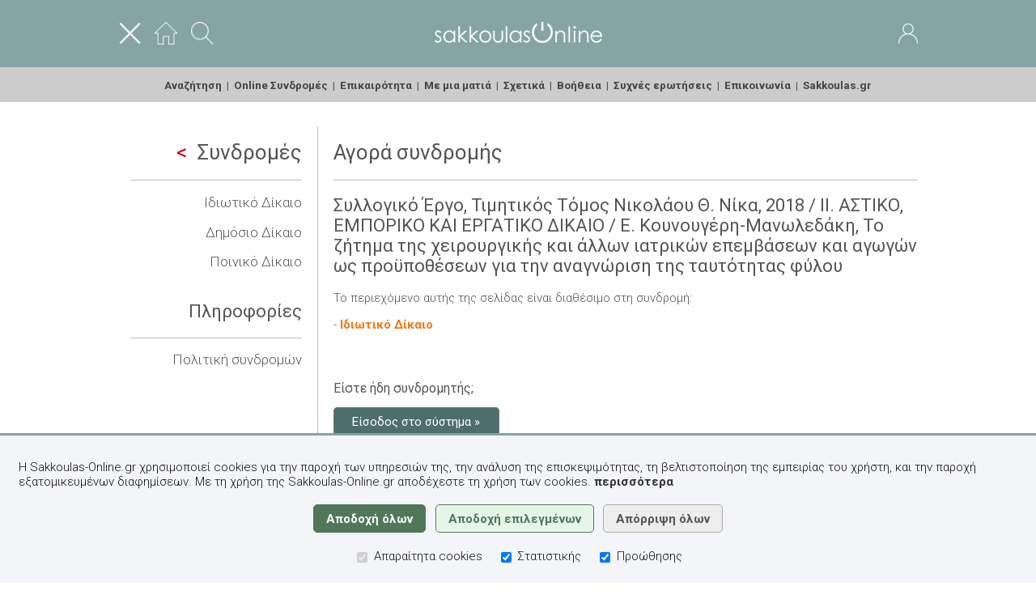

--- FILE ---
content_type: text/html;charset=UTF-8
request_url: https://www.sakkoulas-online.gr/subscriptions/required/2928019cc419795504d8/
body_size: 18042
content:
<!DOCTYPE html>


















































































<html lang="el">
<head>



<title>Sakkoulas-Online.gr&nbsp;-&nbsp;&Sigma;&upsilon;&nu;&delta;&rho;&omicron;&mu;έ&sigmaf;&nbsp;-&nbsp;&Epsilon;. &Kappa;&omicron;&upsilon;&nu;&omicron;&upsilon;&gamma;έ&rho;&eta;-&Mu;&alpha;&nu;&omega;&lambda;&epsilon;&delta;ά&kappa;&eta;, &Tau;&omicron; &zeta;ή&tau;&eta;&mu;&alpha; &tau;&eta;&sigmaf; &chi;&epsilon;&iota;&rho;&omicron;&upsilon;&rho;&gamma;&iota;&kappa;ή&sigmaf; &kappa;&alpha;&iota; ά&lambda;&lambda;&omega;&nu; &iota;&alpha;&tau;&rho;&iota;&kappa;ώ&nu; &epsilon;&pi;&epsilon;&mu;&beta;ά&sigma;&epsilon;&omega;&nu; &kappa;&alpha;&iota; &alpha;&gamma;&omega;&gamma;ώ&nu; &omega;&sigmaf; &pi;&rho;&omicron;ϋ&pi;&omicron;&theta;έ&sigma;&epsilon;&omega;&nu; &gamma;&iota;&alpha; &tau;&eta;&nu; &alpha;&nu;&alpha;&gamma;&nu;ώ&rho;&iota;&sigma;&eta; &tau;&eta;&sigmaf; &tau;&alpha;&upsilon;&tau;ό&tau;&eta;&tau;&alpha;&sigmaf; &phi;ύ&lambda;&omicron;&upsilon;, &sigma;&epsilon;: &Sigma;&upsilon;&lambda;&lambda;&omicron;&gamma;&iota;&kappa;ό Έ&rho;&gamma;&omicron;, &Tau;&iota;&mu;&eta;&tau;&iota;&kappa;ό&sigmaf; &Tau;ό&mu;&omicron;&sigmaf; &Nu;&iota;&kappa;&omicron;&lambda;ά&omicron;&upsilon; &Theta;. &Nu;ί&kappa;&alpha;, 2018</title>
<base href="https://www.sakkoulas-online.gr:443/" />
<meta http-equiv="Content-Type" content="text/html; charset=UTF-8" />
<meta http-equiv="Pragma" content="no-cache" />
<meta http-equiv="Expires" content="-1" />
<meta name="description" content="Η βάση νομικών δεδομένων των Εκδόσεων Σάκκουλα ΑΕ. Βιβλιογραφία, Νομολογία, Νομοθεσία." />
<meta name="viewport" content="width=1100" />
<meta name="facebook-domain-verification" content="28523i4te7xvbokbhebh0489evu6wx" />

<link rel="shortcut icon" href="ext/img/favicon.ico" />
<link rel="apple-touch-icon" href="ext/img/iOSFavicon.png" />

<link rel="stylesheet" type="text/css" href="//fonts.googleapis.com/css?family=Roboto:300,400,700|Roboto+Condensed:300&subset=latin,greek-ext,greek,latin-ext" />
<link rel="stylesheet" type="text/css" href="resources/css/jquery-ui/jquery-ui.css?v=1.13.2" />
<link rel="stylesheet" type="text/css" href="resources/css/common.css?v=1.49" />
<link rel="stylesheet" type="text/css" href="resources/css/home.css?v=1.49" />
<link rel="stylesheet" type="text/css" href="resources/css/reader.css?v=1.49" />

<script type="text/javascript" src="resources/js/jquery/jquery.js?v=3.6.0"></script>
<script type="text/javascript" src="resources/js/jquery-ui/jquery-ui.js?v=1.13.2"></script>
<script type="text/javascript" src="resources/js/scripts.js?v=1.49"></script>
<script type="text/javascript" src="resources/js/search.js?v=1.49"></script>
<script type="text/javascript" src="resources/js/reader.js?v=1.49"></script>
<script type="text/javascript" src="resources/js/dialog-home.js?v=1.49"></script>

<script type="text/javascript" src="resources/plugins/jquery.ui.touch-punch/jquery.ui.touch-punch.min.js"></script>
<script type="text/javascript" src="resources/plugins/jquery.print/jquery.print.js"></script>
<script type="text/javascript" src="resources/plugins/clipboard/clipboard-2.0.4.min.js"></script>
<script type="text/javascript" src="https://www.google.com/recaptcha/api.js?hl=el"></script>


</head>
<body>



<script type="text/javascript">
$(function() {
	$('body').bind('click', function(e) {
		if($('div#sx-sb-div').dialog('isOpen') && !$(e.target).closest('.search-sort-by-selector').length && !$(e.target).closest('.ui-dialog').length) { $('div#sx-sb-div').dialog('close'); }
		if($('div#dialog-reader-cm').dialog('isOpen') && !$(e.target).closest('.ui-dialog').length) { $('div#dialog-reader-cm').dialog('close'); }
	});
	
});
function toggleMainMenu() { $('div.home-menu').slideToggle('fast', function() { $('img#home-header-menu-btn').prop('src', 'resources/img/portal/header/menu-' + ( $(this).is(':visible') ? 'close' : 'open' ) + '.png'); persistAreaVisibility('main_menu', $(this).is(':visible')); }); }
</script>
<style type="text/css">
div.home-header-area { vertical-align: middle !important; }
div.home-header-side { width: 30%; }
div.home-header-side img { vertical-align: middle; }
img#admin-role-icon { opacity: .8; }
</style>

<div id="home-header" role="banner">

	<div class="home-header-content">

		<div class="fullwidth data">

			<div>
				<div class="home-header-area home-header-side">

				<a href="javascript:toggleMainMenu()"><img id="home-header-menu-btn" src="resources/img/portal/header/menu-close.png" alt="&#x395;&#x3BC;&#x3C6;&#x3AC;&#x3BD;&#x3B9;&#x3C3;&#x3B7; / &#x3B1;&#x3C0;&#x3CC;&#x3BA;&#x3C1;&#x3C5;&#x3C8;&#x3B7; &#x3BC;&#x3B5;&#x3BD;&#x3BF;&#x3CD;" height="28"></a>&nbsp;&nbsp;&nbsp;&nbsp;
				<a href="/"><img src="resources/img/portal/header/home.png" alt="Αρχική" height="28"></a>&nbsp;&nbsp;&nbsp;&nbsp;
				<a href="search/"><img src="resources/img/portal/header/search.png" alt="Αναζήτηση" height="28"></a>

				</div>
				<div class="home-header-area center"><a href="/"><img src="resources/img/portal/logos/sakkoulas-online.png" alt="Αρχική σελίδα" /></a></div>
				<div class="home-header-area home-header-side right">

				
					<a href="access/login/">
						<img src="resources/img/portal/header/user.png" alt="Είσοδος"></a>
					
					
				

				</div>
			</div>

		</div>

	</div>

</div>

<div class="home-menu" role="menu">

	<div class="home-header-content center">

	<a class="menu-item-search" href="search/" role="menuitem">Αναζήτηση</a>&nbsp;&nbsp;|&nbsp;
	<a class="menu-item-subscriptions" href="subscriptions/" role="menuitem">Online Συνδρομές</a>&nbsp;&nbsp;|&nbsp;
	<a class="menu-item-news" href="news/" role="menuitem">Επικαιρότητα</a>&nbsp;&nbsp;|&nbsp;
	<a class="menu-item-in-a-nutshell" href="info/in-a-nutshell/" role="menuitem">&#x39C;&#x3B5; &#x3BC;&#x3B9;&#x3B1; &#x3BC;&#x3B1;&#x3C4;&#x3B9;&#x3AC;</a>&nbsp;&nbsp;|&nbsp;
	<a class="menu-item-about" href="info/about/" role="menuitem">Σχετικά</a>&nbsp;&nbsp;|&nbsp;
	<a class="menu-item-help" href="help/" role="menuitem">Βοήθεια</a>&nbsp;&nbsp;|&nbsp;
	<a class="menu-item-faqs" href="info/faqs/" role="menuitem">Συχνές ερωτήσεις</a>&nbsp;&nbsp;|&nbsp;
	<a class="menu-item-contact" href="info/contact/action/header/" role="menuitem">Επικοινωνία</a>&nbsp;&nbsp;|&nbsp;
	<a href="https://www.sakkoulas.gr/" role="menuitem">Sakkoulas.gr</a>

	</div>

</div>

<div id="SERVER_MSG" style="margin-bottom: .5em;"></div>


<div class="home-content">

	<div id="home-columns">

		<div id="home-column-left">

		<h1>
		
			
				<a href="subscriptions/"><span class="back-to-list"></span>Συνδρομές</a>
			
			
		
		</h1>
		<hr>

		
		<p class="larger"><a class="" href="subscriptions/info/idiotiko-dikaio/">Ιδιωτικό Δίκαιο</a></p>
		
		<p class="larger"><a class="" href="subscriptions/info/dimosio-dikaio/">Δημόσιο Δίκαιο</a></p>
		
		<p class="larger"><a class="" href="subscriptions/info/poiniko-dikaio/">Ποινικό Δίκαιο</a></p>
		

		

		<div style="height: .25em;"></div>

		<h2>Πληροφορίες</h2>

		<hr>

		<p class="larger"><a class="" href="subscriptions/about/">Πολιτική συνδρομών</a></p>

		</div>

		<div id="home-column-content">

		
		













































































<h1>Αγορά συνδρομής</h1>

<hr/>


	
	

<h2>Συλλογικό Έργο, Τιμητικός Τόμος Νικολάου Θ. Νίκα, 2018 / ΙΙ. ΑΣΤΙΚΟ, ΕΜΠΟΡΙΚΟ ΚΑΙ ΕΡΓΑΤΙΚΟ ΔΙΚΑΙΟ / Ε. Κουνουγέρη-Μανωλεδάκη, Το ζήτημα της χειρουργικής και άλλων ιατρικών επεμβάσεων και αγωγών ως προϋποθέσεων για την αναγνώριση της ταυτότητας φύλου</h2>

	



<p>
	&#x3A4;&#x3BF; &#x3C0;&#x3B5;&#x3C1;&#x3B9;&#x3B5;&#x3C7;&#x3CC;&#x3BC;&#x3B5;&#x3BD;&#x3BF; &#x3B1;&#x3C5;&#x3C4;&#x3AE;&#x3C2; &#x3C4;&#x3B7;&#x3C2; &#x3C3;&#x3B5;&#x3BB;&#x3AF;&#x3B4;&#x3B1;&#x3C2; &#x3B5;&#x3AF;&#x3BD;&#x3B1;&#x3B9; &#x3B4;&#x3B9;&#x3B1;&#x3B8;&#x3AD;&#x3C3;&#x3B9;&#x3BC;&#x3BF;
	&#x3C3;&#x3C4;&#x3B7; &#x3C3;&#x3C5;&#x3BD;&#x3B4;&#x3C1;&#x3BF;&#x3BC;&#x3AE;:
	
</p>



	
	<div style="margin-bottom: .5em;">-&nbsp;<a href="subscriptions/info/idiotiko-dikaio/" class="strong orange">Ιδιωτικό Δίκαιο</a></div>
	






<div>&nbsp;</div>
<div>&nbsp;</div>

<h3>Είστε ήδη συνδρομητής;</h3>

<p style="margin-top: 1.5em;"><a href="access/login/redirect/?targetUrl=/reader/2928019cc419795504d8/" class="button action-btn">Είσοδος στο σύστημα &raquo;</a></p>

<div>&nbsp;</div>

<h3>&#x395;&#x3BD;&#x3B4;&#x3B9;&#x3B1;&#x3C6;&#x3AD;&#x3C1;&#x3B5;&#x3C3;&#x3C4;&#x3B5; &#x3BD;&#x3B1; &#x3B1;&#x3C0;&#x3BF;&#x3BA;&#x3C4;&#x3AE;&#x3C3;&#x3B5;&#x3C4;&#x3B5; &#x3C3;&#x3C5;&#x3BD;&#x3B4;&#x3C1;&#x3BF;&#x3BC;&#x3AE;;</h3>

<p style="margin-top: 2em;"><a href="call-me-back/ref-pg/home/" class="button action-btn" style="background-color: #5c505c;">&#x395;&#x3BA;&#x3B4;&#x3AE;&#x3BB;&#x3C9;&#x3C3;&#x3B7; &#x3B5;&#x3BD;&#x3B4;&#x3B9;&#x3B1;&#x3C6;&#x3AD;&#x3C1;&#x3BF;&#x3BD;&#x3C4;&#x3BF;&#x3C2; &raquo;</a></p>

<div>&nbsp;</div>

<hr>

<div class="home-text">
<div style="height: .5em;"></div>

<p>
&#x397; <span class="strong">Sakkoulas-Online</span> <a href="info/in-a-nutshell/">&#x3BC;&#x3B5; &#x3BC;&#x3B9;&#x3B1; &#x3BC;&#x3B1;&#x3C4;&#x3B9;&#x3AC;</a>.
</p>

<p>
<a href="access/new-account/">&#x395;&#x3B3;&#x3B3;&#x3C1;&#x3B1;&#x3C6;&#x3B5;&#x3AF;&#x3C4;&#x3B5;</a> &#x3C3;&#x3C4;&#x3B7; <span class="strong">Sakkoulas-Online.gr</span>,
&#x3C4;&#x3B7; &#x3C3;&#x3CD;&#x3B3;&#x3C7;&#x3C1;&#x3BF;&#x3BD;&#x3B7; &#x3B2;&#x3AC;&#x3C3;&#x3B7; &#x3BD;&#x3BF;&#x3BC;&#x3B9;&#x3BA;&#x3CE;&#x3BD;
&#x3B4;&#x3B5;&#x3B4;&#x3BF;&#x3BC;&#x3AD;&#x3BD;&#x3C9;&#x3BD;, &#x3BA;&#x3B1;&#x3B9; &#x3B1;&#x3C0;&#x3BF;&#x3BA;&#x3C4;&#x3AE;&#x3C3;&#x3C4;&#x3B5;
&#x3C0;&#x3C1;&#x3CC;&#x3C3;&#x3B2;&#x3B1;&#x3C3;&#x3B7; &#x3C3;&#x3C4;&#x3B1; &#x3C0;&#x3BB;&#x3AE;&#x3C1;&#x3B7; &#x3BA;&#x3B5;&#x3AF;&#x3BC;&#x3B5;&#x3BD;&#x3B1;
&#x3C0;&#x3B5;&#x3C1;&#x3B9;&#x3C3;&#x3C3;&#x3CC;&#x3C4;&#x3B5;&#x3C1;&#x3C9;&#x3BD; &#x3B1;&#x3C0;&#x3CC; 1000 &#x3B2;&#x3B9;&#x3B2;&#x3BB;&#x3AF;&#x3C9;&#x3BD;,
21 &#x3BD;&#x3BF;&#x3BC;&#x3B9;&#x3BA;&#x3CE;&#x3BD; &#x3C0;&#x3B5;&#x3C1;&#x3B9;&#x3BF;&#x3B4;&#x3B9;&#x3BA;&#x3CE;&#x3BD; &#x3B1;&#x3C0;&#x3CC; &#x3C4;&#x3BF;
&#x3AD;&#x3C4;&#x3BF;&#x3C2; 1989, &#x3B1;&#x3B4;&#x3B7;&#x3BC;&#x3BF;&#x3C3;&#x3AF;&#x3B5;&#x3C5;&#x3C4;&#x3B7;&#x3C2;
&#x3BD;&#x3BF;&#x3BC;&#x3BF;&#x3BB;&#x3BF;&#x3B3;&#x3AF;&#x3B1;&#x3C2; &#x3BA;&#x3B1;&#x3B9; &#x3BD;&#x3BF;&#x3BC;&#x3BF;&#x3B8;&#x3B5;&#x3C3;&#x3AF;&#x3B1;&#x3C2;.
</p>
<p>
&#x39C;&#x3B5;&#x3AF;&#x3BD;&#x3B5;&#x3C4;&#x3B5; &#x3B4;&#x3B9;&#x3B1;&#x3C1;&#x3BA;&#x3CE;&#x3C2;
&#x3B5;&#x3BD;&#x3B7;&#x3BC;&#x3B5;&#x3C1;&#x3C9;&#x3BC;&#x3AD;&#x3BD;&#x3BF;&#x3B9; &#x3BC;&#x3B5; &#x3CC;&#x3BB;&#x3B5;&#x3C2; &#x3C4;&#x3B9;&#x3C2;
&#x3BD;&#x3AD;&#x3B5;&#x3C2; &#x3BA;&#x3C5;&#x3BA;&#x3BB;&#x3BF;&#x3C6;&#x3BF;&#x3C1;&#x3AF;&#x3B5;&#x3C2; &#x3C4;&#x3C9;&#x3BD;
&#x395;&#x3BA;&#x3B4;&#x3CC;&#x3C3;&#x3B5;&#x3C9;&#x3BD; &#x3A3;&#x3AC;&#x3BA;&#x3BA;&#x3BF;&#x3C5;&#x3BB;&#x3B1;.
</p>

</div>





		

		</div>

	</div>

</div>


<div id="home-footer" role="contentinfo">

	<div class="home-footer-content relative">

		<img src="resources/img/portal/buttons/back-to-top.png" class="footer-back-to-top hand" alt="Back to top" onclick="backToTop()">

		<div class="fullwidth table">
			<div class="table-cell" style="width: 42%;" role="menu">

			<a class="menu-item-terms" href="info/terms/" role="menuitem">Όροι χρήσης</a>&nbsp;-
			<a class="menu-item-privacy-policy" href="info/privacy-policy/" role="menuitem">Πολιτική απορρήτου</a>&nbsp;-
			<a class="menu-item-about-cookies" href="info/about-cookies/" role="menuitem">Χρήση Cookies</a>

			</div>
			<div class="table-cell center">

			&nbsp;
			<a href="https://www.linkedin.com/company/sakkoulas-online-law/" target="_blank"><img src="resources/img/app/social/web/LinkedIn.png" class="middle" alt="LinkedIn" style="width: 30px;"></a>&nbsp;&nbsp;
			<a href="https://www.facebook.com/sakkoulasonline/" target="_blank"><img src="resources/img/app/social/web/Facebook.png" class="middle" alt="Facebook" style="width: 30px;"></a>&nbsp;&nbsp;
			<a href="https://www.youtube.com/channel/UCBb6rK7TmQlmnJeuM7iz8MQ/" target="_blank"><img src="resources/img/app/social/web/YouTube.png" class="middle" alt="YouTube" style="width: 30px;"></a>&nbsp;
			&nbsp;

			</div>
			<div class="table-cell right" style="width: 42%;">

			&copy; 2014-2026&nbsp;Εκδόσεις Σάκκουλα ΑΕ (Αθήνα, Θεσσαλονίκη), v.2

			</div>
		</div>

	</div>

</div>





<!--googleoff: index-->
<script type="text/javascript">
function acceptSakkoulasOnlineCookies(level) {
	var selStats = level === 1 || ( level === 0 && $('div#cookie-consent-div input[name=cookies-statistics]').is(':checked') );
	var selMktg = level === 1 || ( level === 0 && $('div#cookie-consent-div input[name=cookies-marketing]').is(':checked') );
	$.ajax({
		type: 'GET',
		contentType: 'application/json; charset=utf-8',
		url: '/ws/util/cookies/select/',
		data: { statistics: selStats, marketing: selMktg },
		dataType: 'json',
		success: function(data, textStatus) {
			if(data.code === 200) {
				try {
					gtag('consent', 'update', {
						'ad_storage': selMktg ? 'granted' : 'denied',
						'ad_user_data': selMktg ? 'granted' : 'denied',
						'ad_personalization': selMktg ? 'granted' : 'denied',
						'analytics_storage': selStats ? 'granted' : 'denied'
					});
				} catch(e) {}
				$('div#cookie-consent-div').hide();
			}
		},
		error: function(data, textStatus, errorThrown) {
			$('div#cookie-consent-div').hide();
		}
	});
}
</script>

<style type="text/css">
div#cookie-consent-div { width: 100%; color: #111; background-color: #f4f5f9; position: fixed; bottom: 0; padding: 1em 1.5em 1.5em 1.5em; border-top: 3px #85a4a3 solid; }
div#cookie-consent-div p.txt { font-size: 1em; }
div#cookie-consent-div a { font-weight: 700; color: #333; }
div#cookie-consent-div .button { display: inline; font-family: 'Roboto', sans-serif; font-size: 1em; font-weight: 700; padding: .5em 1em; margin: .3em .25em; border-radius: 5px; }
div#cookie-consent-div input#cookie-accept-all-btn { color: #ffffff; background-color: #507758; border: 1px #507758 solid; }
div#cookie-consent-div input#cookie-accept-sel-btn { color: #507758; background-color: #e5f6e8; border: 1px #507758 solid; }
div#cookie-consent-div input#cookie-reject-all-btn { color: #555; background-color: #ededed; border: 1px #aaa solid; }
div.cookie-consent-option { display: inline-block; font-size: 1em; padding: 0 .5em; }
div.cookie-consent-option input { margin-right: .25em; }
</style>

<div id="cookie-consent-div">
	<p class="txt">
		Η Sakkoulas-Online.gr χρησιμοποιεί cookies για την παροχή των υπηρεσιών της, την ανάλυση της επισκεψιμότητας, τη βελτιστοποίηση της εμπειρίας του χρήστη, και την παροχή εξατομικευμένων διαφημίσεων. Με τη χρήση της Sakkoulas-Online.gr αποδέχεστε τη χρήση των cookies.
		<a href="/info/about-cookies/"><span class="lowercase">Περισσότερα</span></a>
	</p>
	<p class="center">
		<input type="button" id="cookie-accept-all-btn" class="button" value="Αποδοχή όλων" onclick="acceptSakkoulasOnlineCookies(1)">
		<input type="button" id="cookie-accept-sel-btn" class="button" value="Αποδοχή επιλεγμένων" onclick="acceptSakkoulasOnlineCookies(0)">
		<input type="button" id="cookie-reject-all-btn" class="button" value="Απόρριψη όλων" onclick="acceptSakkoulasOnlineCookies(-1)">
	</p>
	<div class="center">
		<div class="cookie-consent-option"><input type="checkbox" name="cookies-necerssary" value="" class="middle" checked disabled aria-label="Απαραίτητα cookies"> Απαραίτητα cookies</div>
		<div class="cookie-consent-option"><input type="checkbox" name="cookies-statistics" value="" class="middle" checked aria-label="Στατιστικής"> Στατιστικής</div>
		<div class="cookie-consent-option"><input type="checkbox" name="cookies-marketing" value="" class="middle" checked aria-label="Προώθησης"> Προώθησης</div>
	</div>
</div>
<!--googleon: index-->

















<script type="text/javascript" src="//www.googleadservices.com/pagead/conversion.js"></script>
<script async src="https://www.googletagmanager.com/gtag/js?id=AW-836012478"></script>

<script type="text/javascript">

window.dataLayer = window.dataLayer || [];
function gtag(){ dataLayer.push(arguments); }

gtag('consent', 'default', { 'ad_storage': 'denied', 'ad_user_data': 'denied', 'ad_personalization': 'denied', 'analytics_storage': 'denied' });
gtag('consent', 'update', { 'ad_storage': 'denied', 'ad_user_data': 'denied', 'ad_personalization': 'denied', 'analytics_storage': 'denied' });

gtag('js', new Date());
gtag('config', 'AW-836012478');

(function(w,d,s,l,i){w[l]=w[l]||[];w[l].push({'gtm.start':new Date().getTime(),event:'gtm.js'});var f=d.getElementsByTagName(s)[0],j=d.createElement(s),dl=l!='dataLayer'?'&l='+l:'';j.async=true;j.src='https://www.googletagmanager.com/gtm.js?id='+i+dl;f.parentNode.insertBefore(j,f);})(window,document,'script','dataLayer','GTM-523XXK3');



</script>

<noscript>
<iframe src="https://www.googletagmanager.com/ns.html?id=GTM-523XXK3" height="0" width="0" style="display:none;visibility:hidden"></iframe>

</noscript>




</body>

</html>
